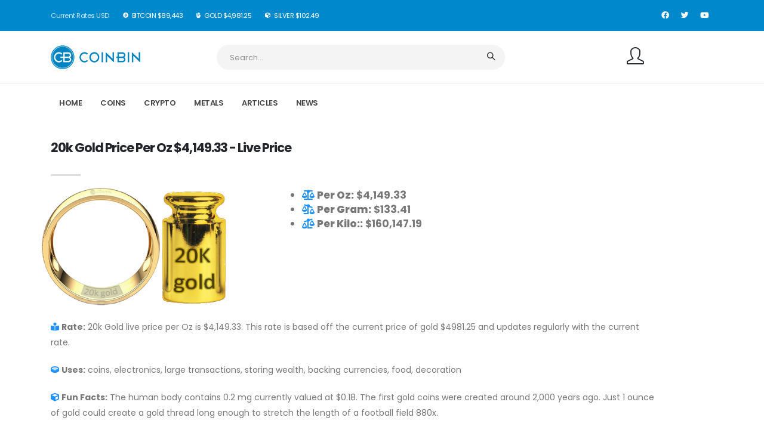

--- FILE ---
content_type: text/html; charset=UTF-8
request_url: https://coinbin.com/20k-gold-price-per-oz/
body_size: 73226
content:
<!DOCTYPE html>
<html lang="en-US">
	<head>
		<!-- Basic -->
		<meta charset="utf-8">
		<meta http-equiv="X-UA-Compatible" content="IE=edge">	

		<title>20k Gold Price Per Oz $4,149.33 | CoinBin.com</title>	

		<meta name="description" content="20k Gold live price per Oz is  $4,149.33. This rate is based off the current price of gold  $4981.25 and updates regularly with the current rate.">
		<meta name="author" content="Mike Koenig">
		<meta name="keywords" content="" />
		<meta http-equiv="Cache-control" content="public" max-age="31536000">
        
        
		<!-- Favicon -->
		<link rel="shortcut icon" href="/favicon.ico" />
		<link rel="apple-touch-icon" sizes="180x180" href="/img/apple-touch-icon.png">
		<link rel="icon" type="image/png" sizes="32x32" href="/img/favicon-32x32.png">
		<link rel="icon" type="image/png" sizes="16x16" href="/img/favicon-16x16.png">
		<link rel="manifest" href="/site.webmanifest">
		<meta name="msapplication-TileColor" content="#da532c">
                
		<!-- Mobile Metas -->
		<meta name="viewport" content="width=device-width, initial-scale=1, minimum-scale=1.0, shrink-to-fit=no">

		<link id="googleFonts" href="https://fonts.googleapis.com/css?family=Poppins:300,400,500,600,700,800%7CShadows+Into+Light%7CPlayfair+Display:400&display=swap" rel="stylesheet" type="text/css">

		<!-- Vendor CSS -->
		<link rel="stylesheet" href="/vendor/bootstrap/css/bootstrap.min.css">
		<link rel="stylesheet" href="/vendor/fontawesome-free/css/all.min.css">
		<!---  <link rel="stylesheet" href="/vendor/animate/animate.compat.css"> ----!>
		<link rel="stylesheet" href="/vendor/simple-line-icons/css/simple-line-icons.min.css">
		<link rel="stylesheet" href="/vendor/owl.carousel/assets/owl.carousel.min.css"> 
		<!--- removed <link rel="stylesheet" href="/vendor/owl.carousel/assets/owl.theme.default.min.css"> ----!>
		<link rel="stylesheet" href="/vendor/magnific-popup/magnific-popup.min.css">

		<!-- Theme CSS -->
		<link rel="stylesheet" href="/css/theme.css">
		<link rel="stylesheet" href="/css/theme-elements.css">
		<!--- removed <link rel="stylesheet" href="/css/theme-blog.css"> ----!>
		<link rel="stylesheet" href="/css/theme-shop.css">

		<!-- Skin CSS -->
		<link id="skinCSS" rel="stylesheet" href="/css/skins/default.css"> 

		<!-- Theme Custom CSS -->
		<!--- removed <link rel="stylesheet" href="/css/custom.css"> ----!>

		<!-- Head Libs -->
		<!--- removed <script src="/vendor/modernizr/modernizr.min.js"></script> ----!>
		
		<!-- Global site tag (gtag.js) - Google Analytics -->
        <script async src="https://www.googletagmanager.com/gtag/js?id=G-G0EMESVN0S"></script>
        <script>
          window.dataLayer = window.dataLayer || [];
          function gtag(){dataLayer.push(arguments);}
          gtag('js', new Date());
          gtag('config', 'G-G0EMESVN0S');
        </script>
        
        <!-- Google Ads -->
        <script async src="https://pagead2.googlesyndication.com/pagead/js/adsbygoogle.js?client=ca-pub-8417283882784443" crossorigin="anonymous"></script>
        
	</head>
		<body data-plugin-page-transition>
		<div class="body">
			<header id="header" data-plugin-options="{'stickyEnabled': true, 'stickyEnableOnBoxed': true, 'stickyEnableOnMobile': true, 'stickyStartAt': 173, 'stickySetTop': '-150px', 'stickyChangeLogo': true}">
				<div class="header-body border-0">
					<div class="header-top header-top-default border-bottom-0 bg-color-primary">
						<div class="container container-lg-custom">
							<div class="header-row py-2">
								<div class="header-column justify-content-start">
									<div class="header-row">
										<nav class="header-nav-top">
											<ul class="nav nav-pills text-2">
												<li class="nav-item d-none d-lg-inline-block">
													<span class="pl-0 pr-4 text-light opacity-8">Current Rates USD</span>
												</li>
																								<li class="nav-item text-uppercase">
													<a class="nav-link pl-0 pr-4 text-light" href="https://coinbin.com/crypto/bitcoin/"><i class="fab fa-bitcoin"></i> BitCoin $89,443</a>
												</li>
																								<li class="nav-item text-uppercase">
													<a class="nav-link pl-0 pr-4 text-light" href="https://coinbin.com/metals/gold/"><i class="fas fa-fist-raised"></i> Gold $4,981.25</a>
												</li>
																								<li class="nav-item text-uppercase">
													<a class="nav-link pl-0 pr-4 text-light" href="https://coinbin.com/metals/silver/"><i class="fas fa-cube"></i> Silver $102.49</a>
												</li>
											</ul>
										</nav>
									</div>
								</div>
								<div class="header-column justify-content-end">
									<div class="header-row">
										<ul class="header-social-icons social-icons d-none d-sm-block social-icons-clean social-icons-icon-light">
										    <li class="social-icons-twitter"><a href="https://www.facebook.com/coinbin.official/" target="_blank" title="FaceBook"><i class="fab fa-facebook"></i></a></li>
											<li class="social-icons-twitter"><a href="https://twitter.com/CoinBin1" target="_blank" title="Twitter"><i class="fab fa-twitter"></i></a></li>
											<li class="social-icons-youtube"><a href="https://www.youtube.com/channel/UCLMHyaD5nbRLlPYMhYUlFhQ" target="_blank" title="YouTube"><i class="fab fa-youtube"></i></a></li>
										</ul>
									</div>
								</div>
							</div>
						</div>
					</div>
					<div class="header-container container">
						<div class="header-row py-2">
							<div class="header-column w-100">
								<div class="header-row justify-content-between">
									<div class="header-logo z-index-2 col-lg-2 px-0">
										<a href="https://coinbin.com">
											<img alt="CoinBin" width="150" height="40" data-sticky-width="75" data-sticky-height="20" data-sticky-top="84" src="/img/coinbin-top-coin.png">
										</a>
									</div>
									<div class="header-nav-features header-nav-features-no-border col-lg-5 col-xl-6 px-0 ml-0">
										<div class="header-nav-feature pr-lg-4 pr-xl-5 mr-4">
											<form role="search" action="/search.php" method="get">
												<div class="search-with-select">
													<a href="#" class="mobile-search-toggle-btn mr-2" data-porto-toggle-class="open">
														<i class="icons icon-magnifier text-color-dark text-color-hover-primary"></i>
													</a>
													<div class="search-form-wrapper input-group">
														<input class="form-control text-1" id="headerSearch" name="q" type="search" value="" placeholder="Search...">
														<span class="input-group-append">
															<button class="btn" type="submit">
																<i class="icons icon-magnifier header-nav-top-icon text-color-dark"></i>
															</button>
														</span>
													</div>
												</div>
											</form>
										</div>
									</div>
									
									<div class="d-flex col-auto col-lg-2 pr-0 pl-0 pl-xl-3">
										<ul class="header-extra-info">
											<li class="ml-0 ml-xl-4">
												<div class="header-extra-info-icon">
													<a href="https://coinbin.com/login/" title="Log In" class="text-decoration-none text-color-dark text-color-hover-primary text-2">
														<i class="icons icon-user"></i>
													</a>
												</div>
											</li>
										</ul>
									</div>
									
								</div>
							</div>
						</div>
					</div>
					<div class="header-nav-bar header-nav-bar-top-border bg-light">
						<div class="header-container container">
							<div class="header-row">
								<div class="header-column">
									<div class="header-row justify-content-end">
										<div class="header-nav header-nav-line header-nav-top-line header-nav-top-line-with-border justify-content-start" data-sticky-header-style="{'minResolution': 991}" data-sticky-header-style-active="{'margin-left': '105px'}" data-sticky-header-style-deactive="{'margin-left': '0'}">
											<div class="header-nav-main header-nav-main-square header-nav-main-dropdown-no-borders header-nav-main-effect-3 header-nav-main-sub-effect-1 w-100">
												<nav class="collapse w-100">
													<ul class="nav nav-pills w-100" id="mainNav">
														                                                
                                                            <li class="dropdown ml-0">
																<a href="https://coinbin.com">Home</a>
															</li>

																<li class="dropdown">
																<a class="dropdown-item dropdown-toggle" href="#">
																	Coins
																</a>
																<ul class="dropdown-menu">
																	
																			<li class="dropdown-submenu">
																				<a class="dropdown-item" href="#">Dollars</a>
																				<ul class="dropdown-menu">
																					<li><a class="dropdown-item" href="https://coinbin.com/info/morgan-silver-dollar/" title="Morgan Silver Dollar Values">Morgan Silver Dollars</a></li>
																					<li><a class="dropdown-item" href="https://coinbin.com/info/peace-dollar/">Peace Dollars</a></li>
																					<li><a class="dropdown-item" href="https://coinbin.com/info/seated-liberty-dollar/">Seated Liberty Dollars</a></li>
																				</ul>
																			</li>
																			<li class="dropdown-submenu">
																				<a class="dropdown-item" href="#">Half Dollars</a>
																				<ul class="dropdown-menu">
																					<li><a class="dropdown-item" href="https://coinbin.com/info/kennedy-half-dollar/" title="Kennedy Half Dollar Values">Kennedy Half Dollars</a></li>
																					<li><a class="dropdown-item" href="https://coinbin.com/info/franklin-half-dollar/">Franklin Half Dollars</a></li>
																					<li><a class="dropdown-item" href="https://coinbin.com/info/walking-liberty-half-dollar/" title="Walking Liberty Half Dollars">Walking Liberty Half Dollars</a></li>
																					<li><a class="dropdown-item" href="https://coinbin.com/info/barber-half-dollar/" title="Barber Half Dollars">Barber Half Dollars</a></li>
																				</ul>
																			</li>
																			<li class="dropdown-submenu">
																				<a class="dropdown-item" href="#">Quarter Dollars</a>
																				<ul class="dropdown-menu">
																					<li><a class="dropdown-item" href="https://coinbin.com/info/standing-liberty-quarter/" title="Standing Liberty Quarter">Standing Liberty Quarters</a></li>
																					<li><a class="dropdown-item" href="https://coinbin.com/info/washington-quarter/" title="Washington Quarter Values">Washington Quarters</a></li>
																				</ul>
																			</li>
																			<li class="dropdown-submenu">
																				<a class="dropdown-item" href="#">Nickels</a>
																				<ul class="dropdown-menu">
																					<li><a class="dropdown-item" href="https://coinbin.com/info/jefferson-nickel/" title="Jefferson Nickels">Jefferson Nickels</a></li>
																					<li><a class="dropdown-item" href="https://coinbin.com/info/buffalo-nickel/" title="Buffalo Nickels">Buffalo Nickels</a></li>
																				</ul>
																			</li>
																			<li class="dropdown-submenu">
																				<a class="dropdown-item" href="#">Dimes</a>
																				<ul class="dropdown-menu">
																					<li><a class="dropdown-item" href="https://coinbin.com/info/roosevelt-dime/" title="Roosevelt Dimes">Roosevelt Dimes</a></li>
																					<li><a class="dropdown-item" href="https://coinbin.com/info/mercury-dime/" title="Mercury Dimes">Mercury Dimes</a></li>
																				</ul>
																			</li>
																			
																			<li class="dropdown-submenu">
																				<a class="dropdown-item" href="#">Cents</a>
																				<ul class="dropdown-menu">
																					<li><a class="dropdown-item" href="https://coinbin.com/info/lincoln-penny/" title="Lincoln Penny">Lincoln Pennies</a></li>
																					<li><a class="dropdown-item" href="https://coinbin.com/info/wheat-penny/" title="Wheat Pennies">Wheat Pennies</a></li>
																				</ul>
																			</li>
																			
																		
																</ul>
															</li>
															<li class="dropdown">
																<a class="dropdown-item dropdown-toggle" href="#">
																	Crypto
																</a>
																<ul class="dropdown-menu">
																	
																			<li class="dropdown-submenu">
																				<a class="dropdown-item" href="https://coinbin.com/crypto/bitcoin/">Bitcoin (BTC)</a>
																			</li>
																			
																			<li class="dropdown-submenu">
																				<a class="dropdown-item" href="https://coinbin.com/crypto/ethereum/">Ethereum (ETH)</a>
																			</li>
																</ul>
															</li>
															
															
															<li class="dropdown">
																<a class="dropdown-item dropdown-toggle" href="#">
																	Metals
																</a>
																<ul class="dropdown-menu">
																	
																			<li class="dropdown-submenu">
																				<a class="dropdown-item" href="#">Gold</a>
																				<ul class="dropdown-menu">
																				    <li><a class="dropdown-item" href="https://coinbin.com/metals/gold/">Gold Current Rates</a></li>
																				    <li><a class="dropdown-item" href="https://coinbin.com/gold-calculator/"><b>Gold Calculator</b></a></li>
																				    <li><a class="dropdown-item" href="#"><b>Gold Price Per Gram</b></a></li>
																					<li><a class="dropdown-item" href="https://coinbin.com/24k-gold-price-per-gram/" title="24k Gold Price Per Gram">24k Gold Price Per Gram</a></li>																					<li><a class="dropdown-item" href="https://coinbin.com/22k-gold-price-per-gram/" title="22k Gold Price Per Gram">22k Gold Price Per Gram</a></li>
																					<li><a class="dropdown-item" href="https://coinbin.com/18k-gold-price-per-gram/" title="18k Gold Price Per Gram">18k Gold Price Per Gram</a></li>
																					<li><a class="dropdown-item" href="https://coinbin.com/14k-gold-price-per-gram/" title="14k Gold Price Per Gram">14k Gold Price Per Gram</a></li>
																					<li><a class="dropdown-item" href="#"><b>Gold Price Per Oz</b></a></li>
																					<li><a class="dropdown-item" href="https://coinbin.com/24k-gold-price-per-oz/" title="24k Gold Price Per Oz">24k Gold Price Per Oz</a></li>																					<li><a class="dropdown-item" href="https://coinbin.com/22k-gold-price-per-gram/" title="22k Gold Price Per Gram">22k Gold Price Per Gram</a></li>
																					<li><a class="dropdown-item" href="https://coinbin.com/18k-gold-price-per-oz/" title="18k Gold Price Per Oz">18k Gold Price Per Oz</a></li>
																					<li><a class="dropdown-item" href="https://coinbin.com/14k-gold-price-per-oz/" title="14k Gold Price Per Oz">14k Gold Price Per Oz</a></li>
																					<li><a class="dropdown-item" href="#"><b>Cash 4 Gold / Pawn Ring</b></a></li>
																					<li><a class="dropdown-item" href="https://coinbin.com/24k-gold-ring-value/" title="24k Gold Ring Pawn Rates">24k Gold Pawn Rates</a></li>
																					<li><a class="dropdown-item" href="https://coinbin.com/18k-gold-ring-value/" title="18k Gold Ring Pawn Rates">18k Gold Pawn Rates</a></li>
																					<li><a class="dropdown-item" href="https://coinbin.com/14k-gold-ring-value/" title="14k Gold Ring Pawn Rates">14k Gold Pawn Rates</a></li>
																					<li><a class="dropdown-item" href="https://coinbin.com/2021/how-much-is-a-pennyweight-of-gold/" title="Pennyweight of Gold">Pennyweight of Gold</a></li>
																					
																				</ul>
																			</li>
																			
																			<li class="dropdown-submenu">
																				<a class="dropdown-item" href="#">Silver</a>
																				<ul class="dropdown-menu">
																				    <li><a class="dropdown-item" href="https://coinbin.com/metals/silver/" title="Silver Current Rates">Silver Current Rates</a></li>
																					<li><a class="dropdown-item" href="https://coinbin.com/silver-calculator/" title="Silver Melt Calculator">Silver Melt Calculator</a></li>
																					<li><a class="dropdown-item" href="https://coinbin.com/sterling-silver-calculator/" title="Sterling Silver Calculator">Sterling Silver Calculator</a></li>
																					
																				</ul>
																			</li>
																			<li class="dropdown-submenu">
																				<a class="dropdown-item" href="https://coinbin.com/metals/platinum/">Platinum</a>
																			</li>
																			<li class="dropdown-submenu">
																				<a class="dropdown-item" href="https://coinbin.com/metals/copper/">Copper</a>
																			</li>
																			<li class="dropdown-submenu">
																				<a class="dropdown-item" href="https://coinbin.com/metals/nickel/">Nickel</a>
																			</li>
																			<li class="dropdown-submenu">
																				<a class="dropdown-item" href="https://coinbin.com/metals/aluminum/">Aluminum</a>
																			</li>
																			<li class="dropdown-submenu">
																				<a class="dropdown-item" href="https://coinbin.com/metals/palladium/">Palladium</a>
																			</li>
																			<li class="dropdown-submenu">
																				<a class="dropdown-item" href="https://coinbin.com/metals/rhodium/">Rhodium</a>
																			</li>
																</ul>
															</li>
															
															<li class="dropdown">
																<a class="dropdown-item dropdown-toggle" href="#">
																	Articles
																</a>
																
																
																<ul class="dropdown-menu">
																	
																			<li class="dropdown-submenu">
																				<a class="dropdown-item" href="#">Coin Articles 1</a>
																				<ul class="dropdown-menu">
																					<li><a class="dropdown-item" href="https://coinbin.com/whoison/morgan-silver-dollar/" title="Who is on the Morgan Silver Dollar?">Who Is On Morgan Dollar</a></li>
																					<li><a class="dropdown-item" href="https://coinbin.com/whoison/peace-dollar/" title="Who is on the Peace Dollar?">Who Is On Peace Dollar</a></li>
																					<li><a class="dropdown-item" href="https://coinbin.com/whoison/lincoln-penny/" title="Who is on the Lincoln Penny?">Who Is On The Penny?</a></li>
																					<li><a class="dropdown-item" href="https://coinbin.com/whoison/wheat-penny/" title="Who is on Wheat Penny?">Who Is On Wheat Penny</a></li>
																					<li><a class="dropdown-item" href="https://coinbin.com/whoison/kennedy-half-dollar/" title="Who is on Kennedy Half Dollar?">Who Is On Kennedy Half Dollar</a></li>
																					<li><a class="dropdown-item" href="https://coinbin.com/whoison/franklin-half-dollar/" title="Who Is On Franklin Half Dollar?">Who Is On Franklin Half Dollar?</a></li>
																					<li><a class="dropdown-item" href="https://coinbin.com/whoison/walking-liberty-half-dollar/" title="Who Is On Walker Half Dollar?">Who Is On Walker Half Dollar?</a></li>
																					<li><a class="dropdown-item" href="https://coinbin.com/whoison/washington-quarter/" title="Who Is On The Quarter?">Who Is On The Quarter?</a></li>
																				    <li><a class="dropdown-item" href="https://coinbin.com/whoison/standing-liberty-quarter/" title="Who Is On Standing Liberty Quarter?">Who Is On Standing Liberty Quarter</a></li>
																				    <li><a class="dropdown-item" href="https://coinbin.com/whoison/roosevelt-dime/" title="Who Is On The Dime?">Who Is On The Dime?</a></li>
																				    <li><a class="dropdown-item" href="https://coinbin.com/whoison/jefferson-nickel/" title="Who Is On The Nickel?">Who Is On The Nickel?</a></li>
																				    <li><a class="dropdown-item" href="https://coinbin.com/whoison/buffalo-nickel/" title="Who Is On Buffalo Nickel?">Who Is On Buffalo Nickel?</a></li>
																				</ul>
																			</li>
																			<li class="dropdown-submenu">
																				<a class="dropdown-item" href="#">Coin Articles 2</a>
																				<ul class="dropdown-menu">
																					<li><a class="dropdown-item" href="https://coinbin.com/blog/protecting-your-coin-collection/" title="Protecting Your Coin Collection">Protecting Your Coin Collection</a></li>
																			        <li><a class="dropdown-item" href="https://coinbin.com/blog/starting-a-coin-collection/" title="Starting a Coin Collection">Starting a Coin Collection</a></li>
																			        <li><a class="dropdown-item" href="https://coinbin.com/blog/mint-mark-locations-for-common-coins/" title="Mint Mark Location Quick Guide">Mint Mark Location Quick Guide</a></li>
																					<li><a class="dropdown-item" href="https://coinbin.com/blog/coin-grading-and-certification/" title="Coin Grading and Certification">Coin Grading and Certification</a></li>
																					<li><a class="dropdown-item" href="https://coinbin.com/blog/how-are-coins-made/" title="How are coins made?">How are coins made?</a></li>
																					<li><a class="dropdown-item" href="https://coinbin.com/2023/most-popular-world-coins/" title="Worlds Most Popular Coins">Worlds Most Popular Coins</a></li>
																					
																					
																				</ul>
																			</li>
																			<li class="dropdown-submenu">
																				<a href="#" class="dropdown-item" href="#">Crypto Articles</a>
																				<ul class="dropdown-menu">
																					<li><a class="dropdown-item" href="https://coinbin.com/2021/bitcoin-official-currency-of-lunar-and-mars-settlements/" title="Bitcoin Official Currency of Lunar and Mars Settlements?">Bitcoin Currency of Mars?</a></li>
																                </ul>
																			</li>
																			
																			<li class="dropdown-submenu">
																				<a href="#" class="dropdown-item" href="#">Metals Articles</a>
																				<ul class="dropdown-menu">
																					<li><a class="dropdown-item" href="https://coinbin.com/2021/buying-silver-numismatic-coins/" title="Buying Silver Numismatic Coins">Buying Silver Numismatic Coins</a></li>
																                    <li><a class="dropdown-item" href="https://coinbin.com/2021/1804-proof-eagle-5-million-dollars/" title="5 Million Dollar Gold Coin">$5 Million Dollar Gold Coin</a></li>
																                    <li><a class="dropdown-item" href="https://coinbin.com/2023/top-4-ways-to-test-gold-at-home/" title="Top 4 Ways To Test Gold at Home">Top 4 Ways To Test Gold at Home</a></li>
																                    
																                </ul>
																			</li>
																</ul>
															</li>
															
															<li class="dropdown">
																<a href="#" class="dropdown-item dropdown-toggle" href="#">
																	News
																</a>
																<ul class="dropdown-menu">
																	
																			<li class="dropdown-submenu">
																				<a href="#" class="dropdown-item" href="#">Coin News</a>
																				<ul class="dropdown-menu">
																				    <li><a class="dropdown-item" href="https://coinbin.com/2021/1909-vdb-penny-on-mars/" title="1909 Penny on Mars?">1909 Penny on Mars?</a></li>
																					<li><a class="dropdown-item" href="https://coinbin.com/2021/employee-paid-915-in-oil-covered-pennies/" title="Man Paid $915 Oily Pennies">Paid $915 in Pennies?</a></li>
																			  	    <li><a class="dropdown-item" href="https://coinbin.com/2021/new-2021-morgans-coming/" title="2021 Morgan Silver Dollars">2021 Morgan Silver Dollars</a></li>
																			  	    <li><a class="dropdown-item" href="https://coinbin.com/2021/1943-copper-pennies-worth-millions/" title="Pennies Worth Millions">Pennies Worth Millions</a></li>
																			  	</ul>
																			</li>
																			
																			<li class="dropdown-submenu">
																				<a href="#" class="dropdown-item" href="#">Crypto News</a>
																				<ul class="dropdown-menu">
																					<li><a class="dropdown-item" href="https://coinbin.com/2021/bitcoin-hits-60000-usd/" title="Bitcoin Breaks $60,000 Mark">Bitcoin Breaks $60,000 Mark</a></li>
																					<li><a class="dropdown-item" href="https://coinbin.com/2021/fidelity-bitcoin-etf/" title="Fidelity BitCoin ETF">Fidelity BitCoin ETF</a></li>
																			  	</ul>
																			</li>
																			<li class="dropdown-submenu">
																				<a href="#" class="dropdown-item" href="#">Metals News</a>
																				<ul class="dropdown-menu">
																					<li><a class="dropdown-item" href="https://coinbin.com/2021/legislation-introduced-to-recognize-gold-silver/" title="Metals Tax Neutrality Act">Metals Tax Neutrality Act</a></li>
																			  	</ul>
																			</li>
																</ul>
															</li>
															
																									</ul>
												</nav>
											</div>
											<button class="btn header-btn-collapse-nav" data-toggle="collapse" data-target=".header-nav-main nav">
												<i class="fas fa-bars"></i>
											</button>
										</div>
									</div>
								</div>
							</div>
						</div>
					</div>
				</div>
			</header>
		    		<div role="main" class="main shop py-4">

			<div class="container">

				<div class="row">

				    
				    
						
					<div class="col-lg-11">
					    <h1 class="mb-0 font-weight-bold text-5">20k Gold Price  Per Oz  $4,149.33 - Live Price</h1>
					    <div class="divider divider-small">
							<hr class="bg-color-grey-scale-4">
						</div>
					    <!-- Name of the Coins -->

						<div class="row">
						
						
						<p>
						    <a href="https://coinbin.com/20k-gold-price-per-oz/"><img width="50%" src="/img/metals/gold/20k-gold-ring.png" alt="20k Gold Ring"></a>
						    <a href="https://coinbin.com/20k-gold-price-per-oz/"><img width="27%" src="/img/metals/gold/20k-gold-gram-1.png" alt="Gold Troy Ounce Weight"></a>
						</p>
						<ul>
						<li class="mb-0 font-weight-bold text-4"><span style="color: Dodgerblue;"><i class="fas fa-balance-scale"></i></span> <strong>Per Oz:</strong>  $4,149.33</li>
						<li class="mb-0 font-weight-bold text-4"><span style="color: Dodgerblue;"><i class="fas fa-balance-scale-right"></i></span> <strong>Per Gram:</strong>  $133.41</li>
						<li class="mb-0 font-weight-bold text-4"><span style="color: Dodgerblue;"><i class="fas fa-balance-scale-left"></i></span> <strong>Per Kilo::</strong>  $160,147.19</li>
						</ul>
						</div>
                        <p><span style="color: Dodgerblue;"><i class="fas fa-book-reader"></i></span> <strong>Rate:</strong> 20k Gold live price per Oz is  $4,149.33. This rate is based off the current price of gold  $4981.25 and updates regularly with the current rate.</p>
                        <p><span style="color: Dodgerblue;"><i class="fas fa-ring"></i></span> <strong>Uses:</strong>  coins, electronics, large transactions, storing wealth, backing currencies, food, decoration</p>
                        <p><span style="color: Dodgerblue;"><i class="fas fa-cube"></i></span> <strong>Fun Facts:</strong> The human body contains 0.2 mg currently valued at $0.18. The first gold coins were created around 2,000 years ago. Just 1 ounce of gold could create a gold thread long enough to stretch the length of a football field 880x.</p>
						
						<p><script async src="https://pagead2.googlesyndication.com/pagead/js/adsbygoogle.js?client=ca-pub-8417283882784443"
                             crossorigin="anonymous"></script>
                        <ins class="adsbygoogle"
                             style="display:block; text-align:center;"
                             data-ad-layout="in-article"
                             data-ad-format="fluid"
                             data-ad-client="ca-pub-8417283882784443"
                             data-ad-slot="5189048276"></ins>
                        <script>
                             (adsbygoogle = window.adsbygoogle || []).push({});
                        </script></p>
						
                        <div class="divider divider-small">
							<hr class="bg-color-grey-scale-4">
						</div>

									<h4>Gold Rates Per Karat Per Ounce</h4>
									<p>If you plan to sell to a cash 4 gold or pawn shop use <a href="https://coinbin.com/20k-gold-ring-value/">these reduced rates</a> instead for your gold / yellow gold items..</p>

									<table class="table table-striped">
										<thead>
											<tr>
												<th>
													Karat
												</th>
												<th>
													Purity
												</th>
												<th>
													Price Ounce
												</th>
											</tr>
										</thead>
										<tbody>
                                                           
											
											<tr>

												<td>
													<a href="https://coinbin.com/24k-gold-price-per-oz/">24k Gold</a>
												</td>
												<td>
													<a href="https://coinbin.com/24k-gold-price-per-oz/">99.999%</a>
												</td>
												<td>
													<a href="https://coinbin.com/24k-gold-price-per-oz/">$4,981.20 USD</a>
												</td>
											</tr>
											
											                                   
											
											<tr>

												<td>
													<a href="https://coinbin.com/23k-gold-price-per-oz/">23k Gold</a>
												</td>
												<td>
													<a href="https://coinbin.com/23k-gold-price-per-oz/">95.798%</a>
												</td>
												<td>
													<a href="https://coinbin.com/23k-gold-price-per-oz/">$4,771.94 USD</a>
												</td>
											</tr>
											
											                                   
											
											<tr>

												<td>
													<a href="https://coinbin.com/22k-gold-price-per-oz/">22k Gold</a>
												</td>
												<td>
													<a href="https://coinbin.com/22k-gold-price-per-oz/">91.7%</a>
												</td>
												<td>
													<a href="https://coinbin.com/22k-gold-price-per-oz/">$4,567.81 USD</a>
												</td>
											</tr>
											
											                                   
											
											<tr>

												<td>
													<a href="https://coinbin.com/21k-gold-price-per-oz/">21k Gold</a>
												</td>
												<td>
													<a href="https://coinbin.com/21k-gold-price-per-oz/">87.498%</a>
												</td>
												<td>
													<a href="https://coinbin.com/21k-gold-price-per-oz/">$4,358.49 USD</a>
												</td>
											</tr>
											
											                                   
											
											<tr>

												<td>
													<a href="https://coinbin.com/20k-gold-price-per-oz/">20k Gold</a>
												</td>
												<td>
													<a href="https://coinbin.com/20k-gold-price-per-oz/">83.299%</a>
												</td>
												<td>
													<a href="https://coinbin.com/20k-gold-price-per-oz/">$4,149.33 USD</a>
												</td>
											</tr>
											
											                                   
											
											<tr>

												<td>
													<a href="https://coinbin.com/19k-gold-price-per-oz/">19k Gold</a>
												</td>
												<td>
													<a href="https://coinbin.com/19k-gold-price-per-oz/">79.166%</a>
												</td>
												<td>
													<a href="https://coinbin.com/19k-gold-price-per-oz/">$3,943.46 USD</a>
												</td>
											</tr>
											
											                                   
											
											<tr>

												<td>
													<a href="https://coinbin.com/18k-gold-price-per-oz/">18k Gold</a>
												</td>
												<td>
													<a href="https://coinbin.com/18k-gold-price-per-oz/">75%</a>
												</td>
												<td>
													<a href="https://coinbin.com/18k-gold-price-per-oz/">$3,735.94 USD</a>
												</td>
											</tr>
											
											                                   
											
											<tr>

												<td>
													<a href="https://coinbin.com/17k-gold-price-per-oz/">17k Gold</a>
												</td>
												<td>
													<a href="https://coinbin.com/17k-gold-price-per-oz/">70.83%</a>
												</td>
												<td>
													<a href="https://coinbin.com/17k-gold-price-per-oz/">$3,528.22 USD</a>
												</td>
											</tr>
											
											                                   
											
											<tr>

												<td>
													<a href="https://coinbin.com/16k-gold-price-per-oz/">16k Gold</a>
												</td>
												<td>
													<a href="https://coinbin.com/16k-gold-price-per-oz/">66.66%</a>
												</td>
												<td>
													<a href="https://coinbin.com/16k-gold-price-per-oz/">$3,320.50 USD</a>
												</td>
											</tr>
											
											                                   
											
											<tr>

												<td>
													<a href="https://coinbin.com/15k-gold-price-per-oz/">15k Gold</a>
												</td>
												<td>
													<a href="https://coinbin.com/15k-gold-price-per-oz/">62.5%</a>
												</td>
												<td>
													<a href="https://coinbin.com/15k-gold-price-per-oz/">$3,113.28 USD</a>
												</td>
											</tr>
											
											                                   
											
											<tr>

												<td>
													<a href="https://coinbin.com/14k-gold-price-per-oz/">14k Gold</a>
												</td>
												<td>
													<a href="https://coinbin.com/14k-gold-price-per-oz/">58.33%</a>
												</td>
												<td>
													<a href="https://coinbin.com/14k-gold-price-per-oz/">$2,905.56 USD</a>
												</td>
											</tr>
											
											                                   
											
											<tr>

												<td>
													<a href="https://coinbin.com/13k-gold-price-per-oz/">13k Gold</a>
												</td>
												<td>
													<a href="https://coinbin.com/13k-gold-price-per-oz/">54.16%</a>
												</td>
												<td>
													<a href="https://coinbin.com/13k-gold-price-per-oz/">$2,697.85 USD</a>
												</td>
											</tr>
											
											                                   
											
											<tr>

												<td>
													<a href="https://coinbin.com/12k-gold-price-per-oz/">12k Gold</a>
												</td>
												<td>
													<a href="https://coinbin.com/12k-gold-price-per-oz/">50%</a>
												</td>
												<td>
													<a href="https://coinbin.com/12k-gold-price-per-oz/">$2,490.63 USD</a>
												</td>
											</tr>
											
											                                   
											
											<tr>

												<td>
													<a href="https://coinbin.com/11k-gold-price-per-oz/">11k Gold</a>
												</td>
												<td>
													<a href="https://coinbin.com/11k-gold-price-per-oz/">45.83%</a>
												</td>
												<td>
													<a href="https://coinbin.com/11k-gold-price-per-oz/">$2,282.91 USD</a>
												</td>
											</tr>
											
											                                   
											
											<tr>

												<td>
													<a href="https://coinbin.com/10k-gold-price-per-oz/">10k Gold</a>
												</td>
												<td>
													<a href="https://coinbin.com/10k-gold-price-per-oz/">41.66%</a>
												</td>
												<td>
													<a href="https://coinbin.com/10k-gold-price-per-oz/">$2,075.19 USD</a>
												</td>
											</tr>
											
											                                   
											
											<tr>

												<td>
													<a href="https://coinbin.com/9k-gold-price-per-oz/">9k Gold</a>
												</td>
												<td>
													<a href="https://coinbin.com/9k-gold-price-per-oz/">37.5%</a>
												</td>
												<td>
													<a href="https://coinbin.com/9k-gold-price-per-oz/">$1,867.97 USD</a>
												</td>
											</tr>
											
											                                   
											
											<tr>

												<td>
													<a href="https://coinbin.com/8k-gold-price-per-oz/">8k Gold</a>
												</td>
												<td>
													<a href="https://coinbin.com/8k-gold-price-per-oz/">33.33%</a>
												</td>
												<td>
													<a href="https://coinbin.com/8k-gold-price-per-oz/">$1,660.25 USD</a>
												</td>
											</tr>
											
											                                   
											
											<tr>

												<td>
													<a href="https://coinbin.com/7k-gold-price-per-oz/">7k Gold</a>
												</td>
												<td>
													<a href="https://coinbin.com/7k-gold-price-per-oz/">29.16%</a>
												</td>
												<td>
													<a href="https://coinbin.com/7k-gold-price-per-oz/">$1,452.53 USD</a>
												</td>
											</tr>
											
											                                   
											
											<tr>

												<td>
													<a href="https://coinbin.com/6k-gold-price-per-oz/">6k Gold</a>
												</td>
												<td>
													<a href="https://coinbin.com/6k-gold-price-per-oz/">25%</a>
												</td>
												<td>
													<a href="https://coinbin.com/6k-gold-price-per-oz/">$1,245.31 USD</a>
												</td>
											</tr>
											
																					</tbody>
										<thead>
											<tr>
												<th>
													Karat
												</th>
												<th>
													Purity
												</th>
												<th>
													Price Oz
												</th>
											</tr>
										</thead>
									</table>
						
						<p><script async src="https://pagead2.googlesyndication.com/pagead/js/adsbygoogle.js?client=ca-pub-8417283882784443"
                             crossorigin="anonymous"></script>
                        <ins class="adsbygoogle"
                             style="display:block; text-align:center;"
                             data-ad-layout="in-article"
                             data-ad-format="fluid"
                             data-ad-client="ca-pub-8417283882784443"
                             data-ad-slot="5189048276"></ins>
                        <script>
                             (adsbygoogle = window.adsbygoogle || []).push({});
                        </script></p>
						
						<h1 class="mb-0 font-weight-bold text-5">Gold Interactive Calculator</h1>
                                            <script type="text/javascript">
                                            function sum() {
                                                // copyright CoinBin.com All Rights Reserved
                                                var radios = document.getElementsByName('radios');
                                                for (var i = 0, length = radios.length; i < length; i++) {
                                                  if (radios[i].checked) {
                                                    if (radios[i].value == 1){
                                                    var radMeasure = 31.1035;
                                                    var radType = ' Grams';
                                                    }
                                                    if (radios[i].value == 2){
                                                    var radMeasure = 1;
                                                    var radType = ' Ozs';
                                                    }
                                                    if (radios[i].value == 3){
                                                    var radMeasure = 0.0685714;
                                                    var radType = ' Pounds';
                                                    }
                                                    if (radios[i].value == 4){
                                                    var radMeasure = 0.0311035;
                                                    var radType = ' Kilos';
                                                    }
                                                    if (radios[i].value == 5){
                                                    var radMeasure = 19.9988;
                                                    var radType = ' Pennyweights';
                                                    }
                                                    if (radios[i].value == 6){
                                                    var radMeasure = 2.67;
                                                    var radType = ' Tolas';
                                                    }
                                                    if (radios[i].value == 7){
                                                    var radMeasure = 0.822857;
                                                    var radType = ' Taels';
                                                    }
                                                     if (radios[i].value == 8){
                                                    var radMeasure = 3.11035e-5;
                                                    var radType = ' Metric Tons';
                                                    }
                                                  }
                                                }
                                                // copyright CoinBin.com All Rights Reserved
                                                document.getElementById('radType').innerHTML = radType;
                                                var txtFirstNo = document.getElementById('txtFirstNo').value;
                                                txtFirstNo = txtFirstNo.replace(/,/g, '.');
                                                txtFirstNo = txtFirstNo.replace(/[^0-9.]/gi,'');
                                                txtFirstNo = txtFirstNo.replace(/,/g, '.');
                                                var txtSecondNo = document.getElementById('txtSecondNo').value;
                                                var txtCarat = document.getElementById('txtCarat').value;
                                                var result = parseFloat(txtFirstNo) * parseFloat(txtSecondNo) * parseFloat(txtCarat) / parseFloat(radMeasure);
                                                var result = (Math.round(result * 100) / 100).toFixed(2);
                                                if (!isNaN(result)) {
                                                    document.getElementById('txtResult').value = parseFloat(result);
                                                }
                                                // copyright CoinBin.com All Rights Reserved
                                            }
                                        </script>

											  	<form class="card bg-color-light-scale-1 mb-8">
													<div class="form-row">
														<div class="form-group col-lg-6">
															<label class="mb-1 text-2">&nbsp;How many <b id='radType'>Ozs</b> of Gold?</label>
															<input type="text" id="txtFirstNo" value="1" onkeyup="sum()"  maxlength="9" class="form-control text-3 h-auto py-2">
														</div>
														<div class="form-group col-lg-6">
															<label class="mb-1 text-2">Current Price Gold/Oz.</label>
															<input type="text" id="txtSecondNo" value="4981.25" onkeyup="sum()"  maxlength="9" class="form-control text-3 h-auto py-2" disabled>
														</div>
													</div>
													
													<div class="form-row">
														<div class="form-group col-lg-6">
														    <label class="mb-1 text-2">&nbsp;Purity</label>
        													<select onchange="sum()" id="txtCarat" name="txtCarat" class="form-control text-3 h-auto py-2">
                                    	                    <option value="1" selected="selected">24 Carat (99.99%)</option>
                                    	                    <option value="0.958">23 Carat (95.8%)</option>
                                    	                    <option value="0.917">22 Carat (91.7%)</option>
                                    	    				<option value="0.9">21.6 Carat (90%)</option>
                                    	    				<option value="0.875">21 Carat (87.5%)</option>
                                    	    				<option value="0.833">20 Carat (83.3%)</option>
                                    	    				<option value="0.792">19 Carat (79.2%)</option>
                                    	    				<option value="0.75">18 Carat (75%)</option>
                                    	    				<option value="0.708">17 Carat (70.8%)</option>
                                    	   					<option value="0.667">16 Carat (66.7%)</option>
                                    	   					<option value="0.62.5">15 Carat (62.5%)</option>
                                    	   					<option value="0.583">14 Carat (58.3%)</option>
                                    	   					<option value="0.542">13 Carat (54.2%)</option>
                                    	   					<option value="0.5">12 Carat (50%)</option>
                                    	   					<option value="0.458">11 Carat (45.8%)</option>
                                    	   					<option value="0.417">10 Carat (41.7%)</option>
                                    	   					<option value="0.375">9 Carat (37.5%)</option>
                                    	   					<option value="0.333">8 Carat (33.3%)</option>
                                    	   					<option value="0.292">7 Carat (29.2%)</option>
                                    	   					<option value="0.25">6 Carat (25%)</option>
                                    	                    </select>
													    </div>

														<div class="form-group col-lg-6">
															<label class="mb-1 text-2">Result (USD $)</label>
															<input type="number" value="4981.25" id="txtResult"  maxlength="100" class="form-control text-3 h-auto py-2" disabled>
														</div>

													</div>
													
													<div class="form-row">
														<div class="form-group col">
														<label class="mb-1 text-2">&nbsp;Measurement</label>
															<div class="form-check form-check-inline">
																<label class="form-check-label">
																	<input class="form-check-input" onclick="sum()" type="radio" name="radios" id="radios" data-msg-required="Please select at least one option." value="1"> Gram
																</label>
															</div>
															<div class="form-check form-check-inline">
																<label class="form-check-label">
																	<input class="form-check-input" onclick="sum()" type="radio" name="radios" id="radios" data-msg-required="Please select at least one option." value="2" checked="checked"> Oz
																</label>
															</div>
															<div class="form-check form-check-inline">
																<label class="form-check-label">
																	<input class="form-check-input" onclick="sum()" type="radio" name="radios" id="radios" data-msg-required="Please select at least one option." value="3"> Pound
																</label>
															</div>
															<div class="form-check form-check-inline">
																<label class="form-check-label">
																	<input class="form-check-input" onclick="sum()" type="radio" name="radios" id="radios" data-msg-required="Please select at least one option." value="4"> Kilo
																</label>
															</div>
															<div class="form-check form-check-inline">
																<label class="form-check-label">
																	<input class="form-check-input" onclick="sum()" type="radio" name="radios" id="radios" data-msg-required="Please select at least one option." value="5"> Pennyweight (D.W.T.)
																</label>
															</div>
															<div class="form-check form-check-inline">
																<label class="form-check-label">
																	<input class="form-check-input" onclick="sum()" type="radio" name="radios" id="radios" data-msg-required="Please select at least one option." value="6"> Tola
																</label>
															</div>
															<div class="form-check form-check-inline">
																<label class="form-check-label">
																	<input class="form-check-input" onclick="sum()" type="radio" name="radios" id="radios" data-msg-required="Please select at least one option." value="7"> Tael
																</label>
															</div>
															<div class="form-check form-check-inline">
																<label class="form-check-label">
																	<input class="form-check-input" onclick="sum()" type="radio" name="radios" id="radios" data-msg-required="Please select at least one option." value="8"> Metric Ton
																</label>
															</div>
														</div>
													</div>
												</form>                        <div class="divider divider-small">
							<hr class="bg-color-grey-scale-4">
						</div>
                        <div class="d-flex align-items-center">
										<ul class="social-icons social-icons-medium social-icons-clean-with-border social-icons-clean-with-border-border-grey social-icons-clean-with-border-icon-dark mr-3 mb-0">
											<!-- Facebook -->
											<li class="social-icons-facebook">
												<a href="http://www.facebook.com/sharer.php?u=https://coinbin.com/20k-gold-price-per-oz/" target="_blank" data-toggle="tooltip" data-placement="top" title="Share On Facebook">
													<i class="fab fa-facebook-f"></i>
												</a>
											</li>
											<!-- Twitter -->
											<li class="social-icons-twitter">
												<a href="https://twitter.com/share?url=https://coinbin.com/20k-gold-price-per-oz/&amp;text=20k Gold Price Per Oz $4,149.33&amp;hashtags=20k" target="_blank" data-toggle="tooltip" data-placement="top" title="Share On Twitter">
													<i class="fab fa-twitter"></i>
												</a>
											</li>
											<!-- Email -->
											<li class="social-icons-email">
											<a href="mailto:?Subject=20k Gold Price Gram&amp;Body=https://coinbin.com/20k-gold-price-per-oz/" data-toggle="tooltip" data-placement="top" title="Share By Email">
												<i class="far fa-envelope"></i>
											</a>
											</li>
										</ul>
										<p>
										</p>
									</div>

						
						                        <div class="divider divider-small">
								<hr class="bg-color-grey-scale-4">
						</div>
									
                        <h4 class="mb-3">Metals</strong></h4>
						<div class="products row">
							<div class="col">
								<div class="owl-carousel owl-theme show-nav-title nav-dark mb-0" data-plugin-options="{'loop': false, 'autoplay': false,'items': 4, 'nav': true, 'dots': false, 'margin': 20, 'autoplayHoverPause': true, 'autoHeight': true}">
                                    									<div class="product mb-0">
										<div class="product-thumb-info border-0 mb-3">

											<div class="product-thumb-info-badges-wrapper">
                                            <span class="badge badge-ecommerce badge-success">$0.37 oz</span>
											</div>

											
											<a href="https://coinbin.com/metals/copper/">
												<div class="product-thumb-info-image">
													<img alt="  20" class="img-fluid" src="/img/metals/copper.jpg">
												</div>
											</a>
										</div>
										<div class="d-flex justify-content-between">
											<div>
												<a href="#" class="d-block text-uppercase text-decoration-none text-color-default text-color-hover-primary line-height-1 text-0 mb-1">Copper</a>
												<h3 class="text-3-5 font-weight-medium font-alternative text-transform-none line-height-3 mb-0"><a href="#" class="text-color-dark text-color-hover-primary">Copper</a></h3>
											</div>
											<a href="#" class="text-decoration-none text-color-default text-color-hover-dark text-4"><i class="far fa-heart"></i></a>
										</div>
										<div title="Rated 5 out of 5">
											<input type="text" class="d-none" value="5" title="" data-plugin-star-rating data-plugin-options="{'displayOnly': true, 'color': 'default', 'size':'xs'}">
										</div>
									</div>
																			<div class="product mb-0">
										<div class="product-thumb-info border-0 mb-3">

											<div class="product-thumb-info-badges-wrapper">
                                            <span class="badge badge-ecommerce badge-success">$940.00 oz</span>
											</div>

											
											<a href="https://coinbin.com/metals/palladium/">
												<div class="product-thumb-info-image">
													<img alt="  20" class="img-fluid" src="/img/metals/palladium.jpg">
												</div>
											</a>
										</div>
										<div class="d-flex justify-content-between">
											<div>
												<a href="#" class="d-block text-uppercase text-decoration-none text-color-default text-color-hover-primary line-height-1 text-0 mb-1">Palladium</a>
												<h3 class="text-3-5 font-weight-medium font-alternative text-transform-none line-height-3 mb-0"><a href="#" class="text-color-dark text-color-hover-primary">Palladium</a></h3>
											</div>
											<a href="#" class="text-decoration-none text-color-default text-color-hover-dark text-4"><i class="far fa-heart"></i></a>
										</div>
										<div title="Rated 5 out of 5">
											<input type="text" class="d-none" value="5" title="" data-plugin-star-rating data-plugin-options="{'displayOnly': true, 'color': 'default', 'size':'xs'}">
										</div>
									</div>
																			<div class="product mb-0">
										<div class="product-thumb-info border-0 mb-3">

											<div class="product-thumb-info-badges-wrapper">
                                            <span class="badge badge-ecommerce badge-success">$4,725.00 oz</span>
											</div>

											
											<a href="https://coinbin.com/metals/rhodium/">
												<div class="product-thumb-info-image">
													<img alt="  20" class="img-fluid" src="/img/metals/rhodium.jpg">
												</div>
											</a>
										</div>
										<div class="d-flex justify-content-between">
											<div>
												<a href="#" class="d-block text-uppercase text-decoration-none text-color-default text-color-hover-primary line-height-1 text-0 mb-1">Rhodium</a>
												<h3 class="text-3-5 font-weight-medium font-alternative text-transform-none line-height-3 mb-0"><a href="#" class="text-color-dark text-color-hover-primary">Rhodium</a></h3>
											</div>
											<a href="#" class="text-decoration-none text-color-default text-color-hover-dark text-4"><i class="far fa-heart"></i></a>
										</div>
										<div title="Rated 5 out of 5">
											<input type="text" class="d-none" value="5" title="" data-plugin-star-rating data-plugin-options="{'displayOnly': true, 'color': 'default', 'size':'xs'}">
										</div>
									</div>
																			<div class="product mb-0">
										<div class="product-thumb-info border-0 mb-3">

											<div class="product-thumb-info-badges-wrapper">
                                            <span class="badge badge-ecommerce badge-success">$927.48 oz</span>
											</div>

											
											<a href="https://coinbin.com/metals/platinum/">
												<div class="product-thumb-info-image">
													<img alt="  20" class="img-fluid" src="/img/metals/platinum.jpg">
												</div>
											</a>
										</div>
										<div class="d-flex justify-content-between">
											<div>
												<a href="#" class="d-block text-uppercase text-decoration-none text-color-default text-color-hover-primary line-height-1 text-0 mb-1">Platinum</a>
												<h3 class="text-3-5 font-weight-medium font-alternative text-transform-none line-height-3 mb-0"><a href="#" class="text-color-dark text-color-hover-primary">Platinum</a></h3>
											</div>
											<a href="#" class="text-decoration-none text-color-default text-color-hover-dark text-4"><i class="far fa-heart"></i></a>
										</div>
										<div title="Rated 5 out of 5">
											<input type="text" class="d-none" value="5" title="" data-plugin-star-rating data-plugin-options="{'displayOnly': true, 'color': 'default', 'size':'xs'}">
										</div>
									</div>
																			<div class="product mb-0">
										<div class="product-thumb-info border-0 mb-3">

											<div class="product-thumb-info-badges-wrapper">
                                            <span class="badge badge-ecommerce badge-success">$4,981.25 oz</span>
											</div>

											
											<a href="https://coinbin.com/metals/gold/">
												<div class="product-thumb-info-image">
													<img alt="  20" class="img-fluid" src="/img/metals/gold.jpg">
												</div>
											</a>
										</div>
										<div class="d-flex justify-content-between">
											<div>
												<a href="#" class="d-block text-uppercase text-decoration-none text-color-default text-color-hover-primary line-height-1 text-0 mb-1">Gold</a>
												<h3 class="text-3-5 font-weight-medium font-alternative text-transform-none line-height-3 mb-0"><a href="#" class="text-color-dark text-color-hover-primary">Gold</a></h3>
											</div>
											<a href="#" class="text-decoration-none text-color-default text-color-hover-dark text-4"><i class="far fa-heart"></i></a>
										</div>
										<div title="Rated 5 out of 5">
											<input type="text" class="d-none" value="5" title="" data-plugin-star-rating data-plugin-options="{'displayOnly': true, 'color': 'default', 'size':'xs'}">
										</div>
									</div>
																			<div class="product mb-0">
										<div class="product-thumb-info border-0 mb-3">

											<div class="product-thumb-info-badges-wrapper">
                                            <span class="badge badge-ecommerce badge-success">$0.55 oz</span>
											</div>

											
											<a href="https://coinbin.com/metals/nickel/">
												<div class="product-thumb-info-image">
													<img alt="  20" class="img-fluid" src="/img/metals/nickel.jpg">
												</div>
											</a>
										</div>
										<div class="d-flex justify-content-between">
											<div>
												<a href="#" class="d-block text-uppercase text-decoration-none text-color-default text-color-hover-primary line-height-1 text-0 mb-1">Nickel</a>
												<h3 class="text-3-5 font-weight-medium font-alternative text-transform-none line-height-3 mb-0"><a href="#" class="text-color-dark text-color-hover-primary">Nickel</a></h3>
											</div>
											<a href="#" class="text-decoration-none text-color-default text-color-hover-dark text-4"><i class="far fa-heart"></i></a>
										</div>
										<div title="Rated 5 out of 5">
											<input type="text" class="d-none" value="5" title="" data-plugin-star-rating data-plugin-options="{'displayOnly': true, 'color': 'default', 'size':'xs'}">
										</div>
									</div>
																			<div class="product mb-0">
										<div class="product-thumb-info border-0 mb-3">

											<div class="product-thumb-info-badges-wrapper">
                                            <span class="badge badge-ecommerce badge-success">$102.49 oz</span>
											</div>

											
											<a href="https://coinbin.com/metals/silver/">
												<div class="product-thumb-info-image">
													<img alt="  20" class="img-fluid" src="/img/metals/silver.jpg">
												</div>
											</a>
										</div>
										<div class="d-flex justify-content-between">
											<div>
												<a href="#" class="d-block text-uppercase text-decoration-none text-color-default text-color-hover-primary line-height-1 text-0 mb-1">Silver</a>
												<h3 class="text-3-5 font-weight-medium font-alternative text-transform-none line-height-3 mb-0"><a href="#" class="text-color-dark text-color-hover-primary">Silver</a></h3>
											</div>
											<a href="#" class="text-decoration-none text-color-default text-color-hover-dark text-4"><i class="far fa-heart"></i></a>
										</div>
										<div title="Rated 5 out of 5">
											<input type="text" class="d-none" value="5" title="" data-plugin-star-rating data-plugin-options="{'displayOnly': true, 'color': 'default', 'size':'xs'}">
										</div>
									</div>
																			<div class="product mb-0">
										<div class="product-thumb-info border-0 mb-3">

											<div class="product-thumb-info-badges-wrapper">
                                            <span class="badge badge-ecommerce badge-success">$0.07 oz</span>
											</div>

											
											<a href="https://coinbin.com/metals/aluminum/">
												<div class="product-thumb-info-image">
													<img alt="  20" class="img-fluid" src="/img/metals/aluminum.jpg">
												</div>
											</a>
										</div>
										<div class="d-flex justify-content-between">
											<div>
												<a href="#" class="d-block text-uppercase text-decoration-none text-color-default text-color-hover-primary line-height-1 text-0 mb-1">Aluminum</a>
												<h3 class="text-3-5 font-weight-medium font-alternative text-transform-none line-height-3 mb-0"><a href="#" class="text-color-dark text-color-hover-primary">Aluminum</a></h3>
											</div>
											<a href="#" class="text-decoration-none text-color-default text-color-hover-dark text-4"><i class="far fa-heart"></i></a>
										</div>
										<div title="Rated 5 out of 5">
											<input type="text" class="d-none" value="5" title="" data-plugin-star-rating data-plugin-options="{'displayOnly': true, 'color': 'default', 'size':'xs'}">
										</div>
									</div>
																		</div>
							</div>
						</div>						
						<p><script async src="https://pagead2.googlesyndication.com/pagead/js/adsbygoogle.js?client=ca-pub-8417283882784443"
                             crossorigin="anonymous"></script>
                        <ins class="adsbygoogle"
                             style="display:block; text-align:center;"
                             data-ad-layout="in-article"
                             data-ad-format="fluid"
                             data-ad-client="ca-pub-8417283882784443"
                             data-ad-slot="5189048276"></ins>
                        <script>
                             (adsbygoogle = window.adsbygoogle || []).push({});
                        </script></p>
						
					</div>
					<div class="col-lg-3">
						<aside class="sidebar">
														
						
						</aside>
					</div>
				</div>
			</div>

		</div>
		
		
			<footer id="footer">
				<div class="container container-lg-custom">
					
					<div class="row py-5 my-4">
						<div class="col-md-6 col-lg-4 mb-5 mb-lg-0">
							<h5 class="text-3 mb-3">About CoinBin.com</h5>
							<p>CoinBin.com is a project started in 2013 and originally launched as a coin marketplace. In 2021 it was updated taking a more modern approach to things. Now covering; Cryptocurrencies, Precious Metals, and even World Coins.</p>
							<p>CoinBin.com is poised to become a primary digital resource for this decade, and the next.</p>
						</div>
						<div class="col-md-6 col-lg-3 mb-5 mb-lg-0">
							<ul class="list-unstyled mb-0">
									                                    
                                <li class="media mb-3 pb-1">
								    <article class="d-flex">
										<a href="/value/56/1938-jefferson-nickel/">
											<img alt="1938  Jefferson Nickel" class="mr-3 rounded-circle" src="/img/coins/15/1938-jefferson-nickel-1_tiny.jpg" style="max-width: 70px;">
										</a>
										<div class="media-body">
											<a href="/value/56/1938-jefferson-nickel/">
												<h6 class="text-3 text-color-light opacity-8 ls-0 mb-1">1938 </h6>
												<p class="text-2 mb-0">Jefferson Nickel</p>
											</a>
										</div>
									</article>
								</li>
								                                    
                                <li class="media mb-3 pb-1">
								    <article class="d-flex">
										<a href="/value/508/1934-washington-quarter/">
											<img alt="1934  Washington Quarter" class="mr-3 rounded-circle" src="/img/coins/8/1934-washington-quarter-1_tiny.jpg" style="max-width: 70px;">
										</a>
										<div class="media-body">
											<a href="/value/508/1934-washington-quarter/">
												<h6 class="text-3 text-color-light opacity-8 ls-0 mb-1">1934 </h6>
												<p class="text-2 mb-0">Washington Quarter</p>
											</a>
										</div>
									</article>
								</li>
								                                    
                                <li class="media mb-3 pb-1">
								    <article class="d-flex">
										<a href="/value/20/1879-cc-morgan-silver-dollar/">
											<img alt="1879 CC Morgan Silver Dollar" class="mr-3 rounded-circle" src="/img/coins/1/1879-cc-morgan-silver-dollar-1_tiny.jpg" style="max-width: 70px;">
										</a>
										<div class="media-body">
											<a href="/value/20/1879-cc-morgan-silver-dollar/">
												<h6 class="text-3 text-color-light opacity-8 ls-0 mb-1">1879 CC</h6>
												<p class="text-2 mb-0">Morgan Silver Dollar</p>
											</a>
										</div>
									</article>
								</li>
															</ul>
						</div>
						
						<div class="col-md-6 col-lg-3 mb-5 mb-lg-0">
							<ul class="list-unstyled mb-0">
									                                    
                                <li class="media mb-3 pb-1">
								    <article class="d-flex">
										<a href="/value/14/1843-seated-liberty-dollar/">
											<img alt="1843  Seated Liberty Dollar" class="mr-3 rounded-circle" src="/img/coins/3/1843-seated-liberty-dollar-1_tiny.jpg" style="max-width: 70px;">
										</a>
										<div class="media-body">
											<a href="/value/14/1843-seated-liberty-dollar/">
												<h6 class="text-3 text-color-light opacity-8 ls-0 mb-1">1843 </h6>
												<p class="text-2 mb-0">Seated Liberty Dollar</p>
											</a>
										</div>
									</article>
								</li>
								                                    
                                <li class="media mb-3 pb-1">
								    <article class="d-flex">
										<a href="/value/70/1913-s-wheat-penny/">
											<img alt="1913 S Wheat Penny" class="mr-3 rounded-circle" src="/img/coins/22/1913-s-wheat-penny-1_tiny.jpg" style="max-width: 70px;">
										</a>
										<div class="media-body">
											<a href="/value/70/1913-s-wheat-penny/">
												<h6 class="text-3 text-color-light opacity-8 ls-0 mb-1">1913 S</h6>
												<p class="text-2 mb-0">Wheat Penny</p>
											</a>
										</div>
									</article>
								</li>
								                                    
                                <li class="media mb-3 pb-1">
								    <article class="d-flex">
										<a href="/value/33/1932-d-washington-quarter/">
											<img alt="1932 D Washington Quarter" class="mr-3 rounded-circle" src="/img/coins/8/1932-d-washington-quarter-1_tiny.jpg" style="max-width: 70px;">
										</a>
										<div class="media-body">
											<a href="/value/33/1932-d-washington-quarter/">
												<h6 class="text-3 text-color-light opacity-8 ls-0 mb-1">1932 D</h6>
												<p class="text-2 mb-0">Washington Quarter</p>
											</a>
										</div>
									</article>
								</li>
															</ul>
						</div>
					</div>
				</div>
				<div class="footer-copyright">
					<div class="container container-lg-custom py-2">
						<div class="row py-4">
							<div class="col-lg-1 d-flex align-items-center justify-content-center justify-content-lg-start mb-2 mb-lg-0">
								<a href="https://coinbin.com" class="logo pr-0 pr-lg-3">
									<img alt="CoinBin" src="https://coinbin.com/img/coinbin-foot.png" class="opacity-5" height="30">
								</a>
							</div>
							<div class="col-lg-7 d-flex align-items-center justify-content-center justify-content-lg-start mb-4 mb-lg-0">
								<p>Copyright 2013-2026. All Rights Reserved</p>
							</div>
							<div class="col-lg-4 d-flex align-items-center justify-content-center justify-content-lg-end">
								<nav id="sub-menu">
									<ul>
									    <li><i class="fas fa-angle-right"></i><a href="https://coinbin.com/about-us/" class="ml-1 text-decoration-none"> About</a></li>
										<li><i class="fas fa-angle-right"></i><a href="https://coinbin.com" class="ml-1 text-decoration-none"> Home</a></li>
										<li><i class="fas fa-angle-right"></i><a href="https://coinbin.com/privacy-policy/" class="ml-1 text-decoration-none"> Privacy</a></li>
										<li><i class="fas fa-angle-right"></i><a href="https://coinbin.com/sitemap/" class="ml-1 text-decoration-none"> Sitemap</a></li>
										<li><i class="fas fa-angle-right"></i><a href="https://coinbin.com/tos/" class="ml-1 text-decoration-none"> Terms</a></li>
									</ul>
								</nav>
							</div>
						</div>
					</div>
				</div>
			</footer>
		</div>

		<!-- Vendor -->
	<script src="/vendor/jquery/jquery.min.js"></script>
	<script src="/vendor/jquery.appear/jquery.appear.min.js"></script>
	<script src="/vendor/jquery.easing/jquery.easing.min.js"></script>
	<script src="/vendor/jquery.cookie/jquery.cookie.min.js"></script>
	<script src="/vendor/popper/umd/popper.min.js"></script>
	<script src="/vendor/bootstrap/js/bootstrap.min.js"></script>
	<script src="/vendor/jquery.validation/jquery.validate.min.js"></script>
	<script src="/vendor/jquery.easy-pie-chart/jquery.easypiechart.min.js"></script>
	<script src="/vendor/jquery.gmap/jquery.gmap.min.js"></script>
	<script src="/vendor/lazysizes/lazysizes.min.js"></script>
	<script src="/vendor/isotope/jquery.isotope.min.js"></script>
	<script src="/vendor/owl.carousel/owl.carousel.min.js"></script>
	<script src="/vendor/magnific-popup/jquery.magnific-popup.min.js"></script>
	<script src="/vendor/vide/jquery.vide.min.js"></script>
	<script src="/vendor/vivus/vivus.min.js"></script>
	<script src="/vendor/bootstrap-star-rating/js/star-rating.min.js"></script>
	<script src="/vendor/bootstrap-star-rating/themes/krajee-fas/theme.min.js"></script>
	<script src="/vendor/elevatezoom/jquery.elevatezoom.min.js"></script>

	<!-- Theme Base, Components and Settings -->
	<script src="/js/theme.js"></script>

	

	<!-- Current Page Vendor and Views -->
	<script src="/js/views/view.shop.js"></script>
	<!-- Theme Custom -->
	<script src="/js/custom.js"></script>

	<!-- Theme Initialization Files -->
	<script src="/js/theme.init.js"></script>

	<!-- Examples -->
	<script src="/js/examples/examples.gallery.js"></script>	
	
	
	</body>
</html>

--- FILE ---
content_type: text/html; charset=utf-8
request_url: https://www.google.com/recaptcha/api2/aframe
body_size: 268
content:
<!DOCTYPE HTML><html><head><meta http-equiv="content-type" content="text/html; charset=UTF-8"></head><body><script nonce="CzbJ_RAbDCuIS6vu0lWtEQ">/** Anti-fraud and anti-abuse applications only. See google.com/recaptcha */ try{var clients={'sodar':'https://pagead2.googlesyndication.com/pagead/sodar?'};window.addEventListener("message",function(a){try{if(a.source===window.parent){var b=JSON.parse(a.data);var c=clients[b['id']];if(c){var d=document.createElement('img');d.src=c+b['params']+'&rc='+(localStorage.getItem("rc::a")?sessionStorage.getItem("rc::b"):"");window.document.body.appendChild(d);sessionStorage.setItem("rc::e",parseInt(sessionStorage.getItem("rc::e")||0)+1);localStorage.setItem("rc::h",'1769221495053');}}}catch(b){}});window.parent.postMessage("_grecaptcha_ready", "*");}catch(b){}</script></body></html>